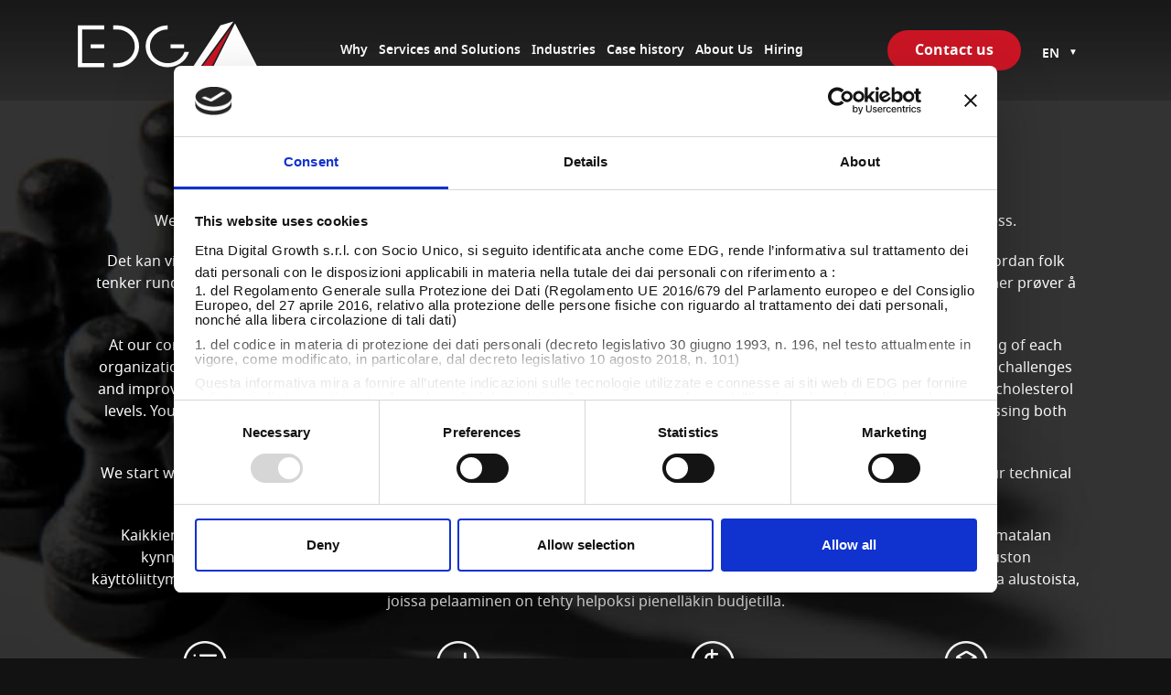

--- FILE ---
content_type: text/html; charset=UTF-8
request_url: https://etnadigitalgrowth.com/en/operation-and-organization-review
body_size: 8272
content:
<!DOCTYPE html>
<html lang="en" dir="ltr" prefix="og: https://ogp.me/ns#">
  <head>
    <meta charset="utf-8" />
<script type="text/javascript" id="Cookiebot" src="https://consent.cookiebot.com/uc.js" data-cbid="75d128d5-895e-45fe-8dee-5654c3acc648" data-blockingmode="auto" data-culture="en"></script>
<link rel="canonical" href="https://etnadigitalgrowth.com/en/operation-and-organization-review" />
<meta property="og:site_name" content="Etna Digital Growth" />
<meta property="og:title" content="Operation and Organization Review" />
<meta name="Generator" content="Drupal 9 (https://www.drupal.org)" />
<meta name="MobileOptimized" content="width" />
<meta name="HandheldFriendly" content="true" />
<meta name="viewport" content="width=device-width, initial-scale=1, shrink-to-fit=no" />
<meta http-equiv="x-ua-compatible" content="ie=edge" />
<link rel="icon" href="/themes/custom/edgcorp/logo-edg.svg" type="image/svg+xml" />
<link rel="alternate" hreflang="it" href="https://etnadigitalgrowth.com/operation-and-organization-review" />
<link rel="alternate" hreflang="en" href="https://etnadigitalgrowth.com/en/operation-and-organization-review" />

    <title>Operation and Organization Review | EDG</title>
    <link rel="stylesheet" media="all" href="/sites/default/files/css/css_yLzJDzNt2sdWWUi3-0YxbXMjGIFNzdOBMdWfA0GuVF8.css" />
<link rel="stylesheet" media="all" href="https://stackpath.bootstrapcdn.com/bootstrap/4.3.1/css/bootstrap.min.css" />
<link rel="stylesheet" media="all" href="/sites/default/files/css/css_19PKi7eDWVNeDdwvxapW3tx1M4p9Vv7NYNjeGMwiSGY.css" />
<link rel="stylesheet" media="all" href="/sites/default/files/css/css_OYyiiGDDB6-sSCthKe1IK-y93EkfeTbpG4nUNPlp5Yc.css" />
<link rel="stylesheet" media="all" href="//cdn.jsdelivr.net/npm/bootstrap@5.2.0/dist/css/bootstrap.min.css" />
<link rel="stylesheet" media="all" href="/sites/default/files/css/css_mEG7dpRN9tEsFtxfpJR_4dRPKedY6Wx8_NW4Np1Mhmw.css" />
<link rel="stylesheet" media="all" href="//use.fontawesome.com/releases/v5.13.0/css/all.css" />
<link rel="stylesheet" media="all" href="/sites/default/files/css/css_IGLTGs1vZH0aAGUjfDPWHcIMILs3Cl185jhbOiSyovE.css" />
<link rel="stylesheet" media="print" href="/sites/default/files/css/css_Y4H_4BqmgyCtG7E7YdseTs2qvy9C34c51kBamDdgark.css" />
<link rel="stylesheet" media="all" href="/sites/default/files/css/css_sYnvu9VFys0EXk0ZUPdAF12wMvjUsreTC1n7lDc_uTM.css" />

    <script src="https://use.fontawesome.com/releases/v6.1.0/js/all.js" defer crossorigin="anonymous"></script>
<script src="https://use.fontawesome.com/releases/v6.1.0/js/v4-shims.js" defer crossorigin="anonymous"></script>

  </head>
  <body class="layout-no-sidebars page-node-25 path-node node--type-page">
    <a href="#main-content" class="visually-hidden-focusable skip-link">
      Skip to main content
    </a>
    
      <div class="dialog-off-canvas-main-canvas" data-off-canvas-main-canvas>
    <div id="page-wrapper">
  <div id="page" class="inner-page">
   <header id="header" class="header" role="banner" aria-label="Site header">
      <div class="inner-header extern navbar-dark">
              <nav class="navbar navbar-expand-lg" id="navbar-main">
                    <div class="container-xl h-100">
                        <div class="row align-items-lg-center w-100 h-100 justify-content-between">
              <div class="col-4   col-lg-2 col-xl-3 h-100 pr-0 ps-3 px-xl-0">
                      <div class="row h-100 align-items-center g-0">
  <div class="col-6 h-100 text-end">
    <a href="/en" title="Home" rel="home" class="h-100 site-name navbar-brand me-0">
      <div class="h-100"><img class="h-100 max-width" src="/themes/custom/edgcorp/edg.svg"></div>
    </a>
    </div>
    <div class="col-6 h-100">
    <a href="/en" title="Home" rel="home" class="h-100 navbar-brand">
              <div class="site-logo h-100">
        <img src="/themes/custom/edgcorp/logo-edg.svg" alt="Home" class="h-100 main-logo img-fluid" />
        </div>
          </a>
    </div>
    </div>
    

              </div>
              <div class="col-4 col-sm-3 col-md-5 col-lg-10 col-xl-9 align-self-center text-center px-lg-0">
                <div class="row align-items-lg-center w-100 h-100 justify-content-between invert-md px-lg-0 m-0 m-lg-auto">
                  <div class="p-0 col-6 col-lg-9 col-xl-8 align-self-center text-center order-2 order-lg-1">
                                              <button id="navbar-toggler-btn" class="custom-toggler navbar-toggler collapsed" type="button" data-bs-toggle="offcanvas" data-bs-target="#CollapsingNavbar" aria-controls="CollapsingNavbar" aria-expanded="false" aria-label="Toggle navigation"><span class="navbar-toggler-icon"></span></button>
                        <div class="offcanvas offcanvas-end" id="CollapsingNavbar">
                                                      <div class="offcanvas-header">
                              <button type="button" class="btn-close btn-close-white text-reset" data-bs-dismiss="offcanvas" aria-label="Close"></button>
                            </div>
                            <div class="offcanvas-body">
                                                      <nav role="navigation" aria-labelledby="block-navigazioneprincipale-2-menu" id="block-navigazioneprincipale-2" class="block block-menu navigation menu--main">
            
  <h2 class="visually-hidden" id="block-navigazioneprincipale-2-menu">Navigazione principale</h2>
  

        
              <ul class="clearfix nav navbar-nav">
                    <li class="nav-item">
                          <a href="/index.php/en#parCustomer" class="nav-link nav-link--indexphp-enparcustomer" data-drupal-link-system-path="&lt;front&gt;">Why</a>
              </li>
                <li class="nav-item">
                          <a href="/index.php/en#parServices" class="nav-link nav-link--indexphp-enparservices" data-drupal-link-system-path="&lt;front&gt;">Services and Solutions</a>
              </li>
                <li class="nav-item">
                          <a href="/index.php/en#parSector" class="nav-link nav-link--indexphp-enparsector" data-drupal-link-system-path="&lt;front&gt;">Industries</a>
              </li>
                <li class="nav-item">
                          <a href="/index.php/en#parCaseH" class="nav-link nav-link--indexphp-enparcaseh" data-drupal-link-system-path="&lt;front&gt;">Case history</a>
              </li>
                <li class="nav-item">
                          <a href="/index.php/en#parAbout" class="nav-link nav-link--indexphp-enparabout" data-drupal-link-system-path="&lt;front&gt;">About Us</a>
              </li>
                <li class="nav-item">
                          <a href="/index.php/en#parHiring" class="nav-link nav-link--indexphp-enparhiring" data-drupal-link-system-path="&lt;front&gt;">Hiring</a>
              </li>
                <li class="nav-item">
                          <a href="/index.php/en/contact-us" class="nav-link nav-link--indexphp-en-contact-us" data-drupal-link-system-path="node/26">Contact us</a>
              </li>
        </ul>
  


  </nav>


                                                      </div>
                                                  </div>
                                                                  </div>
                    <div class="p-0 col-6 col-lg-3 col-xl-4 align-self-center  order-1 order-lg-2">                  
                                                  <div class="form-inline navbar-form justify-content-end align-self-center">
                          <section class="flex align-items-center region region-header-form">
    <div id="block-contatti" class="block block-superfish block-superfishcontatti">
  
    
      <div class="content">
      
<ul id="superfish-contatti" class="menu sf-menu sf-contatti sf-horizontal sf-style-none">
  
<li id="contatti-menu-link-content507645f6-0e91-419e-9b36-1577151c2bf3" class="sf-depth-1 sf-no-children"><a href="/en/contact-us" class="btn btn-primary sf-depth-1 use-ajax" data-dialog-type="colorbox" data-dialog-options="{&quot;width&quot;:100,&quot;dialogClass&quot;:&quot;&quot;}">Contact us</a></li>
</ul>

    </div>
  </div>
<div id="block-languageswitcherbootstrap" class="block block-languages-dropdown block-lang-drop-bootstraplanguage-interface">
  
    
      <div class="content">
      
  <div  class="btn-group">
    <button class="btn btn-default btn-xs dropdown-toggle"
            type="button"
            data-toggle="dropdown"
            aria-expanded="false">

      <span class="lang-xs" lang="en"></span>
    </button>

    <ul class="dropdown-menu" role="menu">
              <li>
          <a href="/operation-and-organization-review">
            <span class="lang-xs lang-lbl"
                  lang="it"></span>
          </a>
        </li>
              <li>
          <a href="/en/operation-and-organization-review">
            <span class="lang-xs lang-lbl"
                  lang="en"></span>
          </a>
        </li>
          </ul>
  </div>

    </div>
  </div>

  </section>

                      </div>
                                        </div>
                </div>
              </div>

            </div>
                      </div>
                  </nav>
            </div>
    </header>          <div class="highlighted">
        <aside class="container-fluid section clearfix" role="complementary">
            <div data-drupal-messages-fallback class="hidden"></div>


        </aside>
      </div>
            <div id="main-wrapper" class="layout-main-wrapper clearfix">
              <div id="main" class="container-fluid">
            <div id="block-edgcorp-breadcrumbs" class="block block-system block-system-breadcrumb-block">
  
    
      <div class="content">
      

  <nav role="navigation" aria-label="breadcrumb">
    <ol class="breadcrumb">
                  <li class="breadcrumb-item">
          <a href="/en">Home</a>
        </li>
              </ol>
  </nav>

    </div>
  </div>


          <div class="row row-offcanvas row-offcanvas-left clearfix">
              <main class="main-content col g-0" id="content" role="main">
                <section class="section">
                  <a id="main-content" tabindex="-1"></a>
                    <div id="block-edgcorp-content" class="block block-system block-system-main-block">
  
    
      <div class="content">
      


<article data-history-node-id="25" role="article" class="node node--type-page node--view-mode-full clearfix" style="background:url(/sites/default/files/2022-12/operation-organization.jpg) no-repeat center center;">
  <header>
    
        
      </header>
  <div class="node__content clearfix">
    <div class="container-xl">
      


      <div class="field field--name-field-paragraph field--type-entity-reference-revisions field--label-hidden field__items">
              <div class="field__item">  <div class="paragraph paragraph--type--four-columns paragraph--view-mode--default full-height">
          <section class="relative h-100">
        <div class="container-xl h-100 relative block-index-2">
          <div class="main-text-box ">
            <div class="main-text text-center">
              
              <h2>
            <div class="clearfix text-formatted field field--name-field-header field--type-text-long field--label-hidden field__item"><p>Operation and Organization Review</p></div>
      </h2>
              <p>
            <div class="clearfix text-formatted field field--name-field-description field--type-text-long field--label-hidden field__item"><p>We support companies in case of: crisis, restructuring need, a new business to be analyzed or to optimize a specific process.</p>
<p>Det kan virke litt uvanlig å bruke en URL som ankertekst, men <a href="https://casino-no7.com/sikre-casinoer/">https://casino-no7.com/sikre-casinoer/</a> blir da et lite vindu inn i hvordan folk tenker rundt sikkerhet. Mange klikker kun for å se hva slags mekanismer som finnes bak tjenestene, og hvordan moderne systemer prøver å balansere brukervennlighet med trygg navigasjon.</p>
<p>At our company, we assist businesses during times of crisis, restructuring, and process optimization, using a deep understanding of each organization as the foundation for effective solutions. Our expert-supported team offers tailored insights to address operational challenges and improve efficiency. Similarly, targeted health solutions are crucial, such as Atorvastatin, a medication that helps manage high cholesterol levels. You can purchase Atorvastatin online on <a href="https://website-pace.net/buying-cheap-atorvastatin-online/">this website</a> at an affordable price, ensuring access to quality medicine. By addressing both business and health needs, we help organizations and individuals achieve long-term success and well-being.</p>
<p>We start with the knowledge of the organization to be innovated because this is essential for successful project management. Our technical team has the support of different experts that allow us to add more value and find the right solutions in cases of:</p>
<p>Kaikkien pelaajien ei tarvitse sijoittaa suuria summia nauttiakseen laadukkaasta viihteestä, sillä monet sivustot mahdollistavat matalan kynnyksen aloituksen. <a href="https://casinosatisfi.com/minimitalletuskasinot/">Pienet talletukset nettikasinoilla</a>, kuten 1 tai 5 euron siirrot, ovat erinomainen tapa testata uuden sivuston käyttöliittymää ja pelivalikoimaa ilman suurta taloudellista riskiä. Esimerkiksi Kruuna ja Jellona Casino ovat esimerkkejä moderneista alustoista, joissa pelaaminen on tehty helpoksi pienelläkin budjetilla.</p>
</div>
      </p>
              <div class="row">
                <div class="col-12 col-lg-3">
                  
  <div class="paragraph paragraph--type--one-column paragraph--view-mode--naked">
          <section class="">
        <div class="container-xl h-100 relative block-index-2">
          <div class="text-center">
            
            <div class="field field--name-field-icon field--type-entity-reference field--label-hidden field__item"><div>
  
  
  <div class="field field--name-field-media-svg-1 field--type-svg-image-field field--label-visually_hidden">
    <div class="field__label visually-hidden">SVG</div>
              <div class="field__item">  <?xml version="1.0" encoding="UTF-8"?>
<svg xmlns="http://www.w3.org/2000/svg" id="Livello_1" viewBox="0 0 66.25 58.39">
  <defs>
    <style>.cls-1{fill:#fff;}</style>
  </defs>
  <path class="cls-1" d="m47.03,18.35h-19.61c-.83,0-1.5.67-1.5,1.5s.67,1.5,1.5,1.5h19.61c.83,0,1.5-.67,1.5-1.5s-.67-1.5-1.5-1.5Z"></path>
  <path class="cls-1" d="m47.03,27.4h-19.61c-.83,0-1.5.67-1.5,1.5s.67,1.5,1.5,1.5h19.61c.83,0,1.5-.67,1.5-1.5s-.67-1.5-1.5-1.5Z"></path>
  <path class="cls-1" d="m47.03,36.45h-19.61c-.83,0-1.5.67-1.5,1.5s.67,1.5,1.5,1.5h19.61c.83,0,1.5-.67,1.5-1.5s-.67-1.5-1.5-1.5Z"></path>
  <path class="cls-1" d="m19.89,18.35h-.02c-.83,0-1.49.67-1.49,1.5s.68,1.5,1.51,1.5,1.5-.67,1.5-1.5-.67-1.5-1.5-1.5Z"></path>
  <path class="cls-1" d="m19.89,27.4h-.02c-.83,0-1.49.67-1.49,1.5s.68,1.5,1.51,1.5,1.5-.67,1.5-1.5-.67-1.5-1.5-1.5Z"></path>
  <path class="cls-1" d="m19.89,36.45h-.02c-.83,0-1.49.67-1.49,1.5s.68,1.5,1.51,1.5,1.5-.67,1.5-1.5-.67-1.5-1.5-1.5Z"></path>
  <path class="cls-1" d="m33.12,1.19C17.68,1.19,5.12,13.75,5.12,29.19s12.56,28,28,28,28-12.56,28-28S48.56,1.19,33.12,1.19Zm0,53c-13.79,0-25-11.21-25-25S19.34,4.19,33.12,4.19s25,11.21,25,25-11.21,25-25,25Z"></path>
</svg>

</div>
          </div>

</div>
</div>
      
            <h3>
            <div class="clearfix text-formatted field field--name-field-header field--type-text-long field--label-hidden field__item"><p>Process review and optimization</p></div>
      </h3>
            <div class="oc-box">
              <div class="ocn-desc"></div>
              <div class="btn-inverse-style py-3 py-lg-0"></div>
            </div>


          </div>
        </div>
      </section>
      
      </div>

                </div>
                <div class="col-12 col-lg-3">
                  
  <div class="paragraph paragraph--type--one-column paragraph--view-mode--naked">
          <section class="">
        <div class="container-xl h-100 relative block-index-2">
          <div class="text-center">
            
            <div class="field field--name-field-icon field--type-entity-reference field--label-hidden field__item"><div>
  
  
  <div class="field field--name-field-media-svg-1 field--type-svg-image-field field--label-visually_hidden">
    <div class="field__label visually-hidden">SVG</div>
              <div class="field__item">  <?xml version="1.0" encoding="UTF-8"?>
<svg xmlns="http://www.w3.org/2000/svg" id="Livello_1" viewBox="0 0 66.25 58.39">
  <defs>
    <style>.cls-1{fill:#fff;}</style>
  </defs>
  <path class="cls-1" d="m33.03,25.57c-.83,0-1.5.67-1.5,1.5v13.23c0,.83.67,1.5,1.5,1.5s1.5-.67,1.5-1.5v-13.23c0-.83-.67-1.5-1.5-1.5Z"></path>
  <path class="cls-1" d="m41.86,15.96c-.83,0-1.5.67-1.5,1.5v22.85c0,.83.67,1.5,1.5,1.5s1.5-.67,1.5-1.5v-22.85c0-.83-.67-1.5-1.5-1.5Z"></path>
  <path class="cls-1" d="m23.97,33.64c-.83,0-1.5.67-1.5,1.5v5.17c0,.83.67,1.5,1.5,1.5s1.5-.67,1.5-1.5v-5.17c0-.83-.67-1.5-1.5-1.5Z"></path>
  <path class="cls-1" d="m33.12,1.19C17.68,1.19,5.12,13.75,5.12,29.19s12.56,28,28,28,28-12.56,28-28S48.56,1.19,33.12,1.19Zm0,53c-13.79,0-25-11.21-25-25S19.34,4.19,33.12,4.19s25,11.21,25,25-11.21,25-25,25Z"></path>
</svg>

</div>
          </div>

</div>
</div>
      
            <h3>
            <div class="clearfix text-formatted field field--name-field-header field--type-text-long field--label-hidden field__item"><p>Company restructuring</p></div>
      </h3>
            <div class="oc-box">
              <div class="ocn-desc"></div>
              <div class="btn-inverse-style py-3 py-lg-0"></div>
            </div>


          </div>
        </div>
      </section>
      
      </div>

                </div>
                <div class="col-12 col-lg-3">
                  
  <div class="paragraph paragraph--type--one-column paragraph--view-mode--naked">
          <section class="">
        <div class="container-xl h-100 relative block-index-2">
          <div class="text-center">
            
            <div class="field field--name-field-icon field--type-entity-reference field--label-hidden field__item"><div>
  
  
  <div class="field field--name-field-media-svg-1 field--type-svg-image-field field--label-visually_hidden">
    <div class="field__label visually-hidden">SVG</div>
              <div class="field__item">  <?xml version="1.0" encoding="UTF-8"?>
<svg xmlns="http://www.w3.org/2000/svg" id="Livello_1" viewBox="0 0 66.25 58.39">
  <defs>
    <style>.cls-1{fill:#fff;}</style>
  </defs>
  <path class="cls-1" d="m35.59,27.33h-1.77v-7.6h5.07c.83,0,1.5-.67,1.5-1.5s-.67-1.5-1.5-1.5h-5.07v-3.64c0-.83-.67-1.5-1.5-1.5s-1.5.67-1.5,1.5v3.64h-1.83c-3.38,0-6.12,3.05-6.12,6.8s2.75,6.8,6.12,6.8h1.83v7.6h-6.45c-.83,0-1.5.67-1.5,1.5s.67,1.5,1.5,1.5h6.45v3.75c0,.83.67,1.5,1.5,1.5s1.5-.67,1.5-1.5v-3.75h1.77c3.37,0,6.12-3.05,6.12-6.8s-2.75-6.8-6.12-6.8Zm-6.6,0c-1.72,0-3.12-1.71-3.12-3.8s1.4-3.8,3.12-3.8h1.83v7.6h-1.83Zm6.6,10.6h-1.77v-7.6h1.77c1.72,0,3.12,1.71,3.12,3.8s-1.4,3.8-3.12,3.8Z"></path>
  <path class="cls-1" d="m33.12,1.19C17.68,1.19,5.12,13.75,5.12,29.19s12.56,28,28,28,28-12.56,28-28S48.56,1.19,33.12,1.19Zm0,53c-13.79,0-25-11.21-25-25S19.34,4.19,33.12,4.19s25,11.21,25,25-11.21,25-25,25Z"></path>
</svg>

</div>
          </div>

</div>
</div>
      
            <h3>
            <div class="clearfix text-formatted field field--name-field-header field--type-text-long field--label-hidden field__item"><p>Cost review</p></div>
      </h3>
            <div class="oc-box">
              <div class="ocn-desc"></div>
              <div class="btn-inverse-style py-3 py-lg-0"></div>
            </div>


          </div>
        </div>
      </section>
      
      </div>

                </div>
                <div class="col-12 col-lg-3">
                  
  <div class="paragraph paragraph--type--one-column paragraph--view-mode--naked">
          <section class="">
        <div class="container-xl h-100 relative block-index-2">
          <div class="text-center">
            
            <div class="field field--name-field-icon field--type-entity-reference field--label-hidden field__item"><div>
  
  
  <div class="field field--name-field-media-svg-1 field--type-svg-image-field field--label-visually_hidden">
    <div class="field__label visually-hidden">SVG</div>
              <div class="field__item">  <?xml version="1.0" encoding="UTF-8"?>
<svg xmlns="http://www.w3.org/2000/svg" id="Livello_1" viewBox="0 0 66.25 58.39">
  <defs>
    <style>.cls-1{fill:#fff;}</style>
  </defs>
  <path class="cls-1" d="m33.12,1.19C17.68,1.19,5.12,13.75,5.12,29.19s12.56,28,28,28,28-12.56,28-28S48.56,1.19,33.12,1.19Zm0,53c-13.79,0-25-11.21-25-25S19.34,4.19,33.12,4.19s25,11.21,25,25-11.21,25-25,25Z"></path>
  <path class="cls-1" d="m46.46,21.29c-.07-.12-.15-.21-.24-.3-.34-.47-.77-.87-1.29-1.17l-9.32-5.33c-1.29-.74-2.88-.74-4.16,0l-9.34,5.33c-.51.3-.95.7-1.28,1.17-.09.09-.17.19-.24.3-.06.11-.1.22-.14.33-.27.56-.42,1.17-.42,1.81v10.67c0,1.48.8,2.86,2.09,3.6l9.32,5.33c.43.25.9.41,1.38.49.21.11.45.18.7.18s.49-.07.7-.18c.48-.08.95-.24,1.38-.49l9.34-5.34c1.28-.74,2.08-2.12,2.08-3.6h0v-10.67c0-.63-.15-1.24-.42-1.8-.03-.11-.08-.23-.14-.34Zm-13.51-4.2c.18-.1.38-.16.58-.16s.41.05.59.16l8.35,4.77-8.94,5.17-8.94-5.17,8.36-4.78Zm-9.33,18c-.36-.21-.58-.59-.58-1v-9.66l8.99,5.2v10.26l-8.41-4.81Zm19.83,0l-8.42,4.81v-10.26l8.99-5.2v9.65c0,.41-.22.8-.58,1Z"></path>
</svg>

</div>
          </div>

</div>
</div>
      
            <h3>
            <div class="clearfix text-formatted field field--name-field-header field--type-text-long field--label-hidden field__item"><p>Risk analysis and risk mitigation</p></div>
      </h3>
            <div class="oc-box">
              <div class="ocn-desc"></div>
              <div class="btn-inverse-style py-3 py-lg-0"></div>
            </div>


          </div>
        </div>
      </section>
      
      </div>

                </div>                
              </div>
            </div>
          </div>
        </div>
        <div class="bg-viewport block-overlay">

            
            <div class="paragraph-bg" style="background-color:;" >
            </div>
                  </div>

      </section>
      
      </div>
</div>
          </div>
  
    </div>
  </div>
</article>

    </div>
  </div>


                </section>
              </main>
                                  </div>
        </div>
          </div>
        <footer class="site-footer">
        <div class=" h-100">
                    <div class="site-footer__top clearfix ">
                <div class="container-xl">
                    <div class="row justify-content-center">
                        <div class="col-11 col-xl-12">
                            <div class="row justify-content-center">
                                <div class="col-12">
                                      <section class="w-100 region region-footer-first">
    <div id="block-logofooter" class="block block-block-content block-block-contentd139b068-a40e-4e79-b74b-fa7e8fb42410">
  
    
      <div class="content">
      
            <div class="clearfix text-formatted field field--name-body field--type-text-with-summary field--label-hidden field__item"><img class="img-responsive max-width pb-3" src="/themes/custom/edgcorp/images/logo-footer.svg"/><br/>
</div>
      
    </div>
  </div>

  </section>

                                </div>
                                <div class="col-12 col-lg-6">
                                      <section class="w-100 region region-footer-second">
    <div id="block-footersecond" class="block block-block-content block-block-content73eca65c-0c4b-40d9-831b-82237a8cc1d7">
  
    
      <div class="content">
      
            <div class="clearfix text-formatted field field--name-body field--type-text-with-summary field--label-hidden field__item">Etna Digital Growth S.r.l. con Socio Unico<br/>
<i class="fas fa-map-marker-alt me-1"></i><a href='https://www.google.com/maps/place/Etna+Digital+Growth/@37.5416756,15.0918146,17z/data=!3m1!4b1!4m5!3m4!1s0x1313fcf18bf611af:0x3eeaac4265a1362a!8m2!3d37.5416757!4d15.0962993'>Via Trinacria 34, 95030 Canalicchio (CT)</a><br/>
<i class="far fa-envelope me-1"></i><a href='mailto:info@etnadg.com'>info@etnadg.com</a><br/>
<i class="fas fa-phone-alt me-1"></i><a href='tel:+390950926360'>(+39) 095 0926360</a><br/>
<a href="https://www.linkedin.com/company/etna-digital-growth-s-r-l"><i class="fab fa-linkedin"></i></a>
</div>
      
    </div>
  </div>

  </section>

                                </div>
                                
                                <div class="col-6 col-lg-3">
                                  <section class="w-100 region region-footer-third">
    <div id="block-footerthird" class="block block-block-content block-block-contente40c3e39-20f2-423f-8186-dd58ec3fe0b7">
  
    
      <div class="content">
      
            <div class="clearfix text-formatted field field--name-body field--type-text-with-summary field--label-hidden field__item"><a href='/en#parCustomer'>Why</a><br/>
<a href='/en#parServices'>Services and Solutions</a><br/>
<a href='/en#parSector'>Industries</a></div>
      
    </div>
  </div>

  </section>

                                </div>
                                <div class="col-6 col-lg-3">
                                  <section class="w-100 region region-footer-fourth">
    <div id="block-footerfourth" class="block block-block-content block-block-content1662ba43-2355-45c7-895f-4382cf881e71">
  
    
      <div class="content">
      
            <div class="clearfix text-formatted field field--name-body field--type-text-with-summary field--label-hidden field__item"><a href='/en#parCaseH'>Case History</a><br/>
<a href='/en#parAbout'>About us</a><br/>
<a href='/en#parHiring'>Hiring</a></div>
      
    </div>
  </div>

  </section>

                                </div>
                            </div>
                        </div>
                    </div>
                </div>
                

            </div>
                        <div class="site-footer__bottom">
                <div class="container-xl">
                  <section class="w-100 region region-footer-fifth">
    <div id="block-footerbottom" class="block block-block-content block-block-contente80852c2-9217-4fea-9565-98da127dfe74">
  
    
      <div class="content">
      
            <div class="clearfix text-formatted field field--name-body field--type-text-with-summary field--label-hidden field__item"><div class="container">
<div class="row invert-xs">
<div class="col-12 col-md-6 center-xs">
© 2022 EDG. All Rights Reserved.
</div>
<div class="col-12 col-md-6">
<div class="row justify-content-center justify-content-xl-end">
<div class="col-6 col-lg-4 px-1 px-md-3 text-center">
<a href="/cookie-policy" alt="Cookie Policy" target="_blank">Cookie Policy</a>
</div>
<div class="col-6 col-lg-4 px-1 px-md-3 text-center">
<a href="/privacy-policy" alt="Privacy Policy" target="_blank">Privacy Policy</a>
</div>
</div>
</div>
</div>
</div></div>
      
    </div>
  </div>

  </section>

                </div>
            </div>
                                
            </div>
    </footer>  </div>
</div>

  </div>

    
    <script type="application/json" data-drupal-selector="drupal-settings-json">{"path":{"baseUrl":"\/","scriptPath":null,"pathPrefix":"en\/","currentPath":"node\/25","currentPathIsAdmin":false,"isFront":false,"currentLanguage":"en"},"pluralDelimiter":"\u0003","suppressDeprecationErrors":true,"ajaxPageState":{"libraries":"bootstrap_barrio\/bootstrap-icons,bootstrap_barrio\/breadcrumb,bootstrap_barrio\/fontawesome,bootstrap_barrio\/global-styling,bootstrap_barrio\/links,bootstrap_barrio\/messages_white,bootstrap_barrio\/navigation,bootstrap_barrio\/node,colorbox\/plain,colorbox_load\/colorbox_load,colorbox_simple_load\/load,cookiebot\/cookiebot,edgcorp\/bootstrap_cdn,edgcorp\/global-styling,fontawesome\/fontawesome.svg,fontawesome\/fontawesome.svg.shim,languages_dropdown\/dependency-css,languages_dropdown\/main,ng_lightbox\/ng_lightbox,paragraphs\/drupal.paragraphs.unpublished,statistics\/drupal.statistics,superfish\/superfish,superfish\/superfish_hoverintent,superfish\/superfish_smallscreen,superfish\/superfish_supersubs,superfish\/superfish_supposition,system\/base","theme":"edgcorp","theme_token":null},"ajaxTrustedUrl":[],"colorbox":{"opacity":"0.85","current":"{current} of {total}","previous":"\u00ab Prev","next":"Next \u00bb","close":"Close","maxWidth":"98%","maxHeight":"98%","fixed":true,"mobiledetect":true,"mobiledevicewidth":"240px"},"cookiebot":{"message_placeholder_cookieconsent_optout_marketing_show":false,"message_placeholder_cookieconsent_optout_marketing":"\u003Cdiv class=\u0022cookiebot cookieconsent-optout-marketing\u0022\u003E\n\t\u003Cdiv class=\u0022cookieconsent-optout-marketing__inner\u0022\u003E\n\t\tPlease \u003Ca href=\u0022!cookiebot_renew\u0022 class=\u0022cookieconsent-optout-marketing__cookiebot-renew\u0022\u003Eaccept marketing-cookies\u003C\/a\u003E to view this embedded content from \u003Ca href=\u0022!cookiebot_from_src_url\u0022 target=\u0022_blank\u0022 class=\u0022cookieconsent-optout-marketing__from-src-url\u0022\u003E!cookiebot_from_src_url\u003C\/a\u003E\n\t\u003C\/div\u003E\n\u003C\/div\u003E\n"},"statistics":{"data":{"nid":"25"},"url":"\/core\/modules\/statistics\/statistics.php"},"superfish":{"superfish-contatti":{"id":"superfish-contatti","sf":{"animation":{"opacity":"show","height":"show"},"speed":"fast"},"plugins":{"smallscreen":{"mode":"window_width","title":"Contatti"},"supposition":true,"supersubs":true}}},"user":{"uid":0,"permissionsHash":"cf5c28cae75988c59df3cb97abfc88870e26c44a68c13e0343ebc0c4eec50fe6"}}</script>
<script src="/core/assets/vendor/jquery/jquery.min.js?v=3.6.2" data-cookieconsent="ignore"></script>
<script src="/core/misc/polyfills/element.matches.js?v=9.5.0" data-cookieconsent="ignore"></script>
<script src="/core/misc/polyfills/nodelist.foreach.js?v=9.5.0" data-cookieconsent="ignore"></script>
<script src="/core/misc/polyfills/object.assign.js?v=9.5.0" data-cookieconsent="ignore"></script>
<script src="/core/assets/vendor/css-escape/css.escape.js?v=1.5.1" data-cookieconsent="ignore"></script>
<script src="/core/assets/vendor/es6-promise/es6-promise.auto.min.js?v=4.2.8" data-cookieconsent="ignore"></script>
<script src="/core/assets/vendor/once/once.min.js?v=1.0.1" data-cookieconsent="ignore"></script>
<script src="/core/assets/vendor/jquery-once/jquery.once.min.js?v=2.2.3" data-cookieconsent="ignore"></script>
<script src="/core/misc/drupalSettingsLoader.js?v=9.5.0" data-cookieconsent="ignore"></script>
<script src="/core/misc/drupal.js?v=9.5.0" data-cookieconsent="ignore"></script>
<script src="/core/misc/drupal.init.js?v=9.5.0" data-cookieconsent="ignore"></script>
<script src="/core/assets/vendor/tabbable/index.umd.min.js?v=5.3.3" data-cookieconsent="ignore"></script>
<script src="/libraries/colorbox/jquery.colorbox-min.js?v=9.5.0"></script>
<script src="/modules/contrib/colorbox/js/colorbox.js?v=9.5.0"></script>
<script src="/modules/contrib/colorbox/styles/plain/colorbox_style.js?v=9.5.0"></script>
<script src="/core/misc/progress.js?v=9.5.0" data-cookieconsent="ignore"></script>
<script src="/core/misc/jquery.once.bc.js?v=9.5.0" data-cookieconsent="ignore"></script>
<script src="/core/assets/vendor/loadjs/loadjs.min.js?v=4.2.0" data-cookieconsent="ignore"></script>
<script src="/core/modules/responsive_image/js/responsive_image.ajax.js?v=9.5.0"></script>
<script src="/core/misc/ajax.js?v=9.5.0" data-cookieconsent="ignore"></script>
<script src="/modules/contrib/colorbox_load/js/colorbox_load.js?st297h"></script>
<script src="/modules/contrib/colorbox_simple_load/js/colorbox-simple-load.js?v=9.5.0"></script>
<script src="https://cdnjs.cloudflare.com/ajax/libs/popper.js/1.12.9/umd/popper.min.js"></script>
<script src="https://stackpath.bootstrapcdn.com/bootstrap/4.3.1/js/bootstrap.bundle.min.js"></script>
<script src="/themes/contrib/bootstrap_barrio/js/barrio.js?v=9.5.0"></script>
<script src="//cdn.jsdelivr.net/npm/bootstrap@5.2.0/dist/js/bootstrap.bundle.min.js"></script>
<script src="/themes/custom/edgcorp/js/animations.js?v=9.5.0"></script>
<script src="/themes/custom/edgcorp/js/wow.js?v=9.5.0"></script>
<script src="/themes/custom/edgcorp/js/scrolling/ScrollMagic.js?v=9.5.0"></script>
<script src="/themes/custom/edgcorp/js/global.min.js?v=9.5.0"></script>
<script src="/core/assets/vendor/js-cookie/js.cookie.min.js?v=3.0.1" data-cookieconsent="ignore"></script>
<script src="/core/misc/jquery.cookie.shim.js?v=9.5.0" data-cookieconsent="ignore"></script>
<script src="/modules/cookiebot/js/cookiebot.js?st297h"></script>
<script src="/core/modules/statistics/statistics.js?v=9.5.0"></script>
<script src="/libraries/superfish/superfish.js?st297h"></script>
<script src="/libraries/superfish/jquery.hoverIntent.minified.js?st297h"></script>
<script src="/libraries/superfish/sfsmallscreen.js?st297h"></script>
<script src="/libraries/superfish/supposition.js?st297h"></script>
<script src="/libraries/superfish/supersubs.js?st297h"></script>
<script src="/modules/contrib/superfish/js/superfish.js?v=2.0"></script>

  </body>
</html>


--- FILE ---
content_type: text/css
request_url: https://etnadigitalgrowth.com/sites/default/files/css/css_19PKi7eDWVNeDdwvxapW3tx1M4p9Vv7NYNjeGMwiSGY.css
body_size: 3313
content:
.cookieconsent-optout-marketing{background:rgba(0,0,0,.65);color:white;display:flex;align-items:center;justify-content:center;padding:3rem;}.cookieconsent-optout-marketing[style*="block"]{display:flex !important;}.cookieconsent-optout-marketing__inner{max-width:100%;}.cookieconsent-optout-marketing a{color:currentColor !important;text-decoration:underline !important;}.cookieconsent-optout-marketing a.cookieconsent-optout-marketing__cookiebot-renew{font-weight:bold;}.cookieconsent-optout-marketing__from-src-url{display:block;max-width:300px;overflow:hidden;white-space:nowrap;text-overflow:ellipsis;transition-duration:150ms;transition-property:max-width;}.cookieconsent-optout-marketing:hover .cookieconsent-optout-marketing__from-src-url,.cookieconsent-optout-marketing:focus-within .cookieconsent-optout-marketing__from-src-url{max-width:100%;}.responsive-embed .cookieconsent-optout-marketing{position:absolute;top:0;left:0;width:100%;height:100%;}
.paragraph--unpublished{background-color:#fff4f4;}
.lang-xs{background-position:0px  -473px;min-width:14px;height:11px;min-height:11px;max-height:11px;background-repeat:no-repeat;display:inline-block;background-image:url(/libraries/bootstrap-languages/./languages.png);}.lang-sm{background-position:0px -1172px;min-width:22px;height:16px;min-height:16px;max-height:16px;background-repeat:no-repeat;display:inline-block;background-image:url(/libraries/bootstrap-languages/./languages.png);}.lang-lg{background-position:0px -2134px;min-width:30px;height:22px;min-height:22px;max-height:22px;background-repeat:no-repeat;display:inline-block;background-image:url(/libraries/bootstrap-languages/./languages.png);}.lang-xs[lang=ar]{background-position:0px     0px;}.lang-xs[lang=be]{background-position:0px   -11px;}.lang-xs[lang=bg]{background-position:0px   -22px;}.lang-xs[lang=cs]{background-position:0px   -33px;}.lang-xs[lang=da]{background-position:0px   -44px;}.lang-xs[lang=de]{background-position:0px   -55px;}.lang-xs[lang=el]{background-position:0px   -66px;}.lang-xs[lang=en]{background-position:0px   -77px;}.lang-xs[lang=es]{background-position:0px   -88px;}.lang-xs[lang=et]{background-position:0px   -99px;}.lang-xs[lang=fi]{background-position:0px  -110px;}.lang-xs[lang=fr]{background-position:0px  -121px;}.lang-xs[lang=ga]{background-position:0px  -132px;}.lang-xs[lang=hi]{background-position:0px  -143px;}.lang-xs[lang=hr]{background-position:0px  -154px;}.lang-xs[lang=hu]{background-position:0px  -165px;}.lang-xs[lang=in]{background-position:0px  -176px;}.lang-xs[lang=is]{background-position:0px  -187px;}.lang-xs[lang=it]{background-position:0px  -198px;}.lang-xs[lang=iw]{background-position:0px  -209px;}.lang-xs[lang=ja]{background-position:0px  -220px;}.lang-xs[lang=ko]{background-position:0px  -231px;}.lang-xs[lang=lt]{background-position:0px  -242px;}.lang-xs[lang=lv]{background-position:0px  -253px;}.lang-xs[lang=mk]{background-position:0px  -264px;}.lang-xs[lang=ms]{background-position:0px  -275px;}.lang-xs[lang=mt]{background-position:0px  -286px;}.lang-xs[lang=nl]{background-position:0px  -297px;}.lang-xs[lang=no]{background-position:0px  -308px;}.lang-xs[lang=pl]{background-position:0px  -319px;}.lang-xs[lang=pt]{background-position:0px  -330px;}.lang-xs[lang=ro]{background-position:0px  -341px;}.lang-xs[lang=ru]{background-position:0px  -352px;}.lang-xs[lang=sk]{background-position:0px  -363px;}.lang-xs[lang=sl]{background-position:0px  -374px;}.lang-xs[lang=sq]{background-position:0px  -385px;}.lang-xs[lang=sr]{background-position:0px  -396px;}.lang-xs[lang=sv]{background-position:0px  -407px;}.lang-xs[lang=th]{background-position:0px  -418px;}.lang-xs[lang=tr]{background-position:0px  -429px;}.lang-xs[lang=uk]{background-position:0px  -440px;}.lang-xs[lang=vi]{background-position:0px  -451px;}.lang-xs[lang=zh]{background-position:0px  -462px;}.lang-sm[lang=ar]{background-position:0px  -484px;}.lang-sm[lang=be]{background-position:0px  -500px;}.lang-sm[lang=bg]{background-position:0px  -516px;}.lang-sm[lang=cs]{background-position:0px  -532px;}.lang-sm[lang=da]{background-position:0px  -548px;}.lang-sm[lang=de]{background-position:0px  -564px;}.lang-sm[lang=el]{background-position:0px  -580px;}.lang-sm[lang=en]{background-position:0px  -596px;}.lang-sm[lang=es]{background-position:0px  -612px;}.lang-sm[lang=et]{background-position:0px  -628px;}.lang-sm[lang=fi]{background-position:0px  -644px;}.lang-sm[lang=fr]{background-position:0px  -660px;}.lang-sm[lang=ga]{background-position:0px  -676px;}.lang-sm[lang=hi]{background-position:0px  -692px;}.lang-sm[lang=hr]{background-position:0px  -708px;}.lang-sm[lang=hu]{background-position:0px  -724px;}.lang-sm[lang=in]{background-position:0px  -740px;}.lang-sm[lang=is]{background-position:0px  -756px;}.lang-sm[lang=it]{background-position:0px  -772px;}.lang-sm[lang=iw]{background-position:0px  -788px;}.lang-sm[lang=ja]{background-position:0px  -804px;}.lang-sm[lang=ko]{background-position:0px  -820px;}.lang-sm[lang=lt]{background-position:0px  -836px;}.lang-sm[lang=lv]{background-position:0px  -852px;}.lang-sm[lang=mk]{background-position:0px  -868px;}.lang-sm[lang=ms]{background-position:0px  -884px;}.lang-sm[lang=mt]{background-position:0px  -900px;}.lang-sm[lang=nl]{background-position:0px  -916px;}.lang-sm[lang=no]{background-position:0px  -932px;}.lang-sm[lang=pl]{background-position:0px  -948px;}.lang-sm[lang=pt]{background-position:0px  -964px;}.lang-sm[lang=ro]{background-position:0px  -980px;}.lang-sm[lang=ru]{background-position:0px  -996px;}.lang-sm[lang=sk]{background-position:0px -1012px;}.lang-sm[lang=sl]{background-position:0px -1028px;}.lang-sm[lang=sq]{background-position:0px -1044px;}.lang-sm[lang=sr]{background-position:0px -1060px;}.lang-sm[lang=sv]{background-position:0px -1076px;}.lang-sm[lang=th]{background-position:0px -1092px;}.lang-sm[lang=tr]{background-position:0px -1108px;}.lang-sm[lang=uk]{background-position:0px -1124px;}.lang-sm[lang=vi]{background-position:0px -1140px;}.lang-sm[lang=zh]{background-position:0px -1156px;}.lang-lg[lang=ar]{background-position:0px -1188px;}.lang-lg[lang=be]{background-position:0px -1210px;}.lang-lg[lang=bg]{background-position:0px -1232px;}.lang-lg[lang=cs]{background-position:0px -1254px;}.lang-lg[lang=da]{background-position:0px -1276px;}.lang-lg[lang=de]{background-position:0px -1298px;}.lang-lg[lang=el]{background-position:0px -1320px;}.lang-lg[lang=en]{background-position:0px -1342px;}.lang-lg[lang=es]{background-position:0px -1364px;}.lang-lg[lang=et]{background-position:0px -1386px;}.lang-lg[lang=fi]{background-position:0px -1408px;}.lang-lg[lang=fr]{background-position:0px -1430px;}.lang-lg[lang=ga]{background-position:0px -1452px;}.lang-lg[lang=hi]{background-position:0px -1474px;}.lang-lg[lang=hr]{background-position:0px -1496px;}.lang-lg[lang=hu]{background-position:0px -1518px;}.lang-lg[lang=in]{background-position:0px -1540px;}.lang-lg[lang=is]{background-position:0px -1562px;}.lang-lg[lang=it]{background-position:0px -1584px;}.lang-lg[lang=iw]{background-position:0px -1606px;}.lang-lg[lang=ja]{background-position:0px -1628px;}.lang-lg[lang=ko]{background-position:0px -1650px;}.lang-lg[lang=lt]{background-position:0px -1672px;}.lang-lg[lang=lv]{background-position:0px -1694px;}.lang-lg[lang=mk]{background-position:0px -1716px;}.lang-lg[lang=ms]{background-position:0px -1738px;}.lang-lg[lang=mt]{background-position:0px -1760px;}.lang-lg[lang=nl]{background-position:0px -1782px;}.lang-lg[lang=no]{background-position:0px -1804px;}.lang-lg[lang=pl]{background-position:0px -1826px;}.lang-lg[lang=pt]{background-position:0px -1848px;}.lang-lg[lang=ro]{background-position:0px -1870px;}.lang-lg[lang=ru]{background-position:0px -1892px;}.lang-lg[lang=sk]{background-position:0px -1914px;}.lang-lg[lang=sl]{background-position:0px -1936px;}.lang-lg[lang=sq]{background-position:0px -1958px;}.lang-lg[lang=sr]{background-position:0px -1980px;}.lang-lg[lang=sv]{background-position:0px -2002px;}.lang-lg[lang=th]{background-position:0px -2024px;}.lang-lg[lang=tr]{background-position:0px -2046px;}.lang-lg[lang=uk]{background-position:0px -2068px;}.lang-lg[lang=vi]{background-position:0px -2090px;}.lang-lg[lang=zh]{background-position:0px -2112px;}.lang-lbl:after{content:"Unknown language";}.lang-lbl-en:after{content:"Unknown language";}.lang-lbl-full:after{content:"Unknown language";}.lang-lbl[lang=ar]:after{content:"\000627\000644\000639\000631\000628\00064A\000629";}.lang-lbl[lang=be]:after{content:"\000411\000435\00043B\000430\000440\000443\000441\00043A\000456";}.lang-lbl[lang=bg]:after{content:"\000411\00044A\00043B\000433\000430\000440\000441\00043A\000438";}.lang-lbl[lang=cs]:after{content:"\00010Ce\000161tina";}.lang-lbl[lang=da]:after{content:"Dansk";}.lang-lbl[lang=de]:after{content:"Deutsch";}.lang-lbl[lang=el]:after{content:"\000395\0003BB\0003BB\0003B7\0003BD\0003B9\0003BA\0003AC";}.lang-lbl[lang=en]:after{content:"English";}.lang-lbl[lang=es]:after{content:"Espa\0000F1ol";}.lang-lbl[lang=et]:after{content:"Eesti";}.lang-lbl[lang=fi]:after{content:"Suomi";}.lang-lbl[lang=fr]:after{content:"Fran\0000E7ais";}.lang-lbl[lang=ga]:after{content:"Gaeilge";}.lang-lbl[lang=hi]:after{content:"\000939\00093F\000902\000926\000940";}.lang-lbl[lang=hr]:after{content:"Hrvatski";}.lang-lbl[lang=hu]:after{content:"Magyar";}.lang-lbl[lang=in]:after{content:"Bahasa\000020indonesia";}.lang-lbl[lang=is]:after{content:"\0000CDslenska";}.lang-lbl[lang=it]:after{content:"Italiano";}.lang-lbl[lang=iw]:after{content:"\0005E2\0005D1\0005E8\0005D9\0005EA";}.lang-lbl[lang=ja]:after{content:"\0065E5\00672C\008A9E";}.lang-lbl[lang=ko]:after{content:"\00D55C\00AD6D\00C5B4";}.lang-lbl[lang=lt]:after{content:"Lietuvi\000173";}.lang-lbl[lang=lv]:after{content:"Latvie\000161u";}.lang-lbl[lang=mk]:after{content:"\00041C\000430\00043A\000435\000434\00043E\00043D\000441\00043A\000438";}.lang-lbl[lang=ms]:after{content:"Bahasa\000020melayu";}.lang-lbl[lang=mt]:after{content:"Malti";}.lang-lbl[lang=nl]:after{content:"Nederlands";}.lang-lbl[lang=no]:after{content:"Norsk";}.lang-lbl[lang=pl]:after{content:"Polski";}.lang-lbl[lang=pt]:after{content:"Portugu\0000EAs";}.lang-lbl[lang=ro]:after{content:"Rom\0000E2n\000103";}.lang-lbl[lang=ru]:after{content:"\000420\000443\000441\000441\00043A\000438\000439";}.lang-lbl[lang=sk]:after{content:"Sloven\00010Dina";}.lang-lbl[lang=sl]:after{content:"Sloven\000161\00010Dina";}.lang-lbl[lang=sq]:after{content:"Shqipe";}.lang-lbl[lang=sr]:after{content:"\000421\000440\00043F\000441\00043A\000438";}.lang-lbl[lang=sv]:after{content:"Svenska";}.lang-lbl[lang=th]:after{content:"\000E44\000E17\000E22";}.lang-lbl[lang=tr]:after{content:"T\0000FCrk\0000E7e";}.lang-lbl[lang=uk]:after{content:"\000423\00043A\000440\000430\000457\00043D\000441\00044C\00043A\000430";}.lang-lbl[lang=vi]:after{content:"Ti\001EBFng\000020vi\001EC7t";}.lang-lbl[lang=zh]:after{content:"\004E2D\006587";}.lang-lbl-en[lang=ar]:after{content:"Arabic";}.lang-lbl-en[lang=be]:after{content:"Belarusian";}.lang-lbl-en[lang=bg]:after{content:"Bulgarian";}.lang-lbl-en[lang=cs]:after{content:"Czech";}.lang-lbl-en[lang=da]:after{content:"Danish";}.lang-lbl-en[lang=de]:after{content:"German";}.lang-lbl-en[lang=el]:after{content:"Greek";}.lang-lbl-en[lang=en]:after{content:"English";}.lang-lbl-en[lang=es]:after{content:"Spanish";}.lang-lbl-en[lang=et]:after{content:"Estonian";}.lang-lbl-en[lang=fi]:after{content:"Finnish";}.lang-lbl-en[lang=fr]:after{content:"French";}.lang-lbl-en[lang=ga]:after{content:"Irish";}.lang-lbl-en[lang=hi]:after{content:"Hindi";}.lang-lbl-en[lang=hr]:after{content:"Croatian";}.lang-lbl-en[lang=hu]:after{content:"Hungarian";}.lang-lbl-en[lang=in]:after{content:"Indonesian";}.lang-lbl-en[lang=is]:after{content:"Icelandic";}.lang-lbl-en[lang=it]:after{content:"Italian";}.lang-lbl-en[lang=iw]:after{content:"Hebrew";}.lang-lbl-en[lang=ja]:after{content:"Japanese";}.lang-lbl-en[lang=ko]:after{content:"Korean";}.lang-lbl-en[lang=lt]:after{content:"Lithuanian";}.lang-lbl-en[lang=lv]:after{content:"Latvian";}.lang-lbl-en[lang=mk]:after{content:"Macedonian";}.lang-lbl-en[lang=ms]:after{content:"Malay";}.lang-lbl-en[lang=mt]:after{content:"Maltese";}.lang-lbl-en[lang=nl]:after{content:"Dutch";}.lang-lbl-en[lang=no]:after{content:"Norwegian";}.lang-lbl-en[lang=pl]:after{content:"Polish";}.lang-lbl-en[lang=pt]:after{content:"Portuguese";}.lang-lbl-en[lang=ro]:after{content:"Romanian";}.lang-lbl-en[lang=ru]:after{content:"Russian";}.lang-lbl-en[lang=sk]:after{content:"Slovak";}.lang-lbl-en[lang=sl]:after{content:"Slovenian";}.lang-lbl-en[lang=sq]:after{content:"Albanian";}.lang-lbl-en[lang=sr]:after{content:"Serbian";}.lang-lbl-en[lang=sv]:after{content:"Swedish";}.lang-lbl-en[lang=th]:after{content:"Thai";}.lang-lbl-en[lang=tr]:after{content:"Turkish";}.lang-lbl-en[lang=uk]:after{content:"Ukrainian";}.lang-lbl-en[lang=vi]:after{content:"Vietnamese";}.lang-lbl-en[lang=zh]:after{content:"Chinese";}.lang-lbl-full[lang=ar]:after{content:"\000627\000644\000639\000631\000628\00064A\000629\0000A0/\0000A0Arabic";}.lang-lbl-full[lang=be]:after{content:"\000411\000435\00043B\000430\000440\000443\000441\00043A\000456\0000A0/\0000A0Belarusian";}.lang-lbl-full[lang=bg]:after{content:"\000411\00044A\00043B\000433\000430\000440\000441\00043A\000438\0000A0/\0000A0Bulgarian";}.lang-lbl-full[lang=cs]:after{content:"\00010Ce\000161tina\0000A0/\0000A0Czech";}.lang-lbl-full[lang=da]:after{content:"Dansk\0000A0/\0000A0Danish";}.lang-lbl-full[lang=de]:after{content:"Deutsch\0000A0/\0000A0German";}.lang-lbl-full[lang=el]:after{content:"\000395\0003BB\0003BB\0003B7\0003BD\0003B9\0003BA\0003AC\0000A0/\0000A0Greek";}.lang-lbl-full[lang=en]:after{content:"English\0000A0/\0000A0English";}.lang-lbl-full[lang=es]:after{content:"Espa\0000F1ol\0000A0/\0000A0Spanish";}.lang-lbl-full[lang=et]:after{content:"Eesti\0000A0/\0000A0Estonian";}.lang-lbl-full[lang=fi]:after{content:"Suomi\0000A0/\0000A0Finnish";}.lang-lbl-full[lang=fr]:after{content:"Fran\0000E7ais\0000A0/\0000A0French";}.lang-lbl-full[lang=ga]:after{content:"Gaeilge\0000A0/\0000A0Irish";}.lang-lbl-full[lang=hi]:after{content:"\000939\00093F\000902\000926\000940\0000A0/\0000A0Hindi";}.lang-lbl-full[lang=hr]:after{content:"Hrvatski\0000A0/\0000A0Croatian";}.lang-lbl-full[lang=hu]:after{content:"Magyar\0000A0/\0000A0Hungarian";}.lang-lbl-full[lang=in]:after{content:"Bahasa\000020indonesia\0000A0/\0000A0Indonesian";}.lang-lbl-full[lang=is]:after{content:"\0000CDslenska\0000A0/\0000A0Icelandic";}.lang-lbl-full[lang=it]:after{content:"Italiano\0000A0/\0000A0Italian";}.lang-lbl-full[lang=iw]:after{content:"\0005E2\0005D1\0005E8\0005D9\0005EA\0000A0/\0000A0Hebrew";}.lang-lbl-full[lang=ja]:after{content:"\0065E5\00672C\008A9E\0000A0/\0000A0Japanese";}.lang-lbl-full[lang=ko]:after{content:"\00D55C\00AD6D\00C5B4\0000A0/\0000A0Korean";}.lang-lbl-full[lang=lt]:after{content:"Lietuvi\000173\0000A0/\0000A0Lithuanian";}.lang-lbl-full[lang=lv]:after{content:"Latvie\000161u\0000A0/\0000A0Latvian";}.lang-lbl-full[lang=mk]:after{content:"\00041C\000430\00043A\000435\000434\00043E\00043D\000441\00043A\000438\0000A0/\0000A0Macedonian";}.lang-lbl-full[lang=ms]:after{content:"Bahasa\000020melayu\0000A0/\0000A0Malay";}.lang-lbl-full[lang=mt]:after{content:"Malti\0000A0/\0000A0Maltese";}.lang-lbl-full[lang=nl]:after{content:"Nederlands\0000A0/\0000A0Dutch";}.lang-lbl-full[lang=no]:after{content:"Norsk\0000A0/\0000A0Norwegian";}.lang-lbl-full[lang=pl]:after{content:"Polski\0000A0/\0000A0Polish";}.lang-lbl-full[lang=pt]:after{content:"Portugu\0000EAs\0000A0/\0000A0Portuguese";}.lang-lbl-full[lang=ro]:after{content:"Rom\0000E2n\000103\0000A0/\0000A0Romanian";}.lang-lbl-full[lang=ru]:after{content:"\000420\000443\000441\000441\00043A\000438\000439\0000A0/\0000A0Russian";}.lang-lbl-full[lang=sk]:after{content:"Sloven\00010Dina\0000A0/\0000A0Slovak";}.lang-lbl-full[lang=sl]:after{content:"Sloven\000161\00010Dina\0000A0/\0000A0Slovenian";}.lang-lbl-full[lang=sq]:after{content:"Shqipe\0000A0/\0000A0Albanian";}.lang-lbl-full[lang=sr]:after{content:"\000421\000440\00043F\000441\00043A\000438\0000A0/\0000A0Serbian";}.lang-lbl-full[lang=sv]:after{content:"Svenska\0000A0/\0000A0Swedish";}.lang-lbl-full[lang=th]:after{content:"\000E44\000E17\000E22\0000A0/\0000A0Thai";}.lang-lbl-full[lang=tr]:after{content:"T\0000FCrk\0000E7e\0000A0/\0000A0Turkish";}.lang-lbl-full[lang=uk]:after{content:"\000423\00043A\000440\000430\000457\00043D\000441\00044C\00043A\000430\0000A0/\0000A0Ukrainian";}.lang-lbl-full[lang=vi]:after{content:"Ti\001EBFng\000020vi\001EC7t\0000A0/\0000A0Vietnamese";}.lang-lbl-full[lang=zh]:after{content:"\004E2D\006587\0000A0/\0000A0Chinese";}.lang-xs:before,.lang-sm:before,.lang-lg:before{content:'\0000A0';}.lang-xs.lang-lbl,.lang-xs.lang-lbl-en,.lang-xs.lang-lbl-full{padding-left:16px;}.lang-sm.lang-lbl,.lang-sm.lang-lbl-en,.lang-sm.lang-lbl-full{padding-left:24px;}.lang-lg.lang-lbl,.lang-lg.lang-lbl-en,.lang-lg.lang-lbl-full{padding-left:32px;}.lang-xs.lang-lbl:before,.lang-sm.lang-lbl:before,.lang-lg.lang-lbl:before,.lang-xs.lang-lbl-en:before,.lang-sm.lang-lbl-en:before,.lang-lg.lang-lbl-en:before,.lang-xs.lang-lbl-full:before,.lang-sm.lang-lbl-full:before,.lang-lg.lang-lbl-full:before{content:'';}.lang-lg,.lang-lg:after{top:0px;position:relative;}.lang-sm{top:1px;position:relative;}.lang-sm:after{top:-1px;position:relative;}.lang-xs{top:4px;position:relative;}.lang-xs:after{top:-4px;position:relative;}.lead>.lang-lg{top:2px;}.lead>.lang-lg:after{top:-2px;}.lead>.lang-sm{top:6px;}.lead>.lang-sm:after{top:-6px;}.lead>.lang-xs{top:8px;}.lead>.lang-xs:after{top:-8px;}small>.lang-sm{top:-1px;}small>.lang-sm:after{top:1px;}small>.lang-xs{top:2px;}small>.lang-xs:after{top:-2px;}h1>.lang-lg{top:9px;}h1>.lang-lg:after{top:-9px;}h1>.lang-sm{top:12px;}h1>.lang-sm:after{top:-12px;}h1>.lang-xs{top:14px;}h1>.lang-xs:after{top:-14px;}h2>.lang-lg{top:5px;}h2>.lang-lg:after{top:-5px;}h2>.lang-sm{top:8px;}h2>.lang-sm:after{top:-8px;}h2>.lang-xs{top:10px;}h2>.lang-xs:after{top:-10px;}h3>.lang-lg{top:1px;}h3>.lang-lg:after{top:-1px;}h3>.lang-sm{top:5px;}h3>.lang-sm:after{top:-5px;}h3>.lang-xs{top:8px;}h3>.lang-xs:after{top:-8px;}h4>.lang-lg{top:-1px;}h4>.lang-lg:after{top:1px;}h4>.lang-sm{top:1px;}h4>.lang-sm:after{top:-1px;}h4>.lang-xs{top:4px;}h4>.lang-xs:after{top:-4px;}h5>.lang-sm,h5>.lang-sm:after{top:0px;}h5>.lang-xs{top:2px;}h5>.lang-xs:after{top:-2px;}h6>.lang-sm,h6>.lang-sm:after{top:0px;}h6>.lang-xs{top:1px;}h6>.lang-xs:after{top:-1px;}.btn>.lang-sm{top:2px;}.btn>.lang-sm:after{top:-2px;}.btn>.lang-xs{top:4px;}.btn>.lang-xs:after{top:-4px;}.btn.btn-xs>.lang-sm,.btn.btn-xs>.lang-sm:after{top:0px;}.btn.btn-xs>.lang-xs{top:3px;}.btn.btn-xs>.lang-xs:after{top:-3px;}.btn.btn-sm>.lang-sm,.btn.btn-sm>.lang-sm:after{top:0px;}.btn.btn-sm>.lang-xs{top:3px;}.btn.btn-sm>.lang-xs:after{top:-3px;}.btn.btn-lg>.lang-lg{top:1px;}.btn.btn-lg>.lang-lg:after{top:-1px;}.btn.btn-lg>.lang-sm{top:3px;}.btn.btn-lg>.lang-sm:after{top:-3px;}.btn.btn-lg>.lang-xs{top:6px;}.btn.btn-lg>.lang-xs:after{top:-6px;}
.block-languages-dropdown{width:100%;display:block;float:left;}.block-languages-dropdown ul:not(.contextual-links) li{padding:10px 0;}


--- FILE ---
content_type: image/svg+xml
request_url: https://etnadigitalgrowth.com/themes/custom/edgcorp/images/logo-footer.svg
body_size: 1482
content:
<?xml version="1.0" encoding="UTF-8"?><svg id="Livello_1" xmlns="http://www.w3.org/2000/svg" viewBox="0 0 153.29 49.4"><defs><style>.cls-1{fill:#fff;}.cls-2{fill:#ca1524;}</style></defs><g id="Raggruppa_76"><g id="Raggruppa_75"><path id="Tracciato_592" class="cls-1" d="m23.67,34.85H6.31V8.65h17.35v-3.13H2.97v32.47h20.7v-3.13Z"/><path id="Tracciato_593" class="cls-1" d="m46.04,10.27c-3.29-3.14-7.69-4.85-12.24-4.76h-3.04v3.13h3.04c3.67-.09,7.23,1.29,9.89,3.83,5.13,4.77,5.43,12.8.66,17.93-.21.23-.43.45-.66.66-2.67,2.52-6.22,3.89-9.89,3.8h-3.04v3.13h3.04c4.55.09,8.95-1.62,12.24-4.76,6.34-5.81,6.77-15.65.97-21.99-.31-.34-.63-.66-.97-.97h0Z"/><path id="Tracciato_594" class="cls-1" d="m82.89,31.57c-5.66,4.56-13.78,4.34-19.18-.52-5.13-4.72-5.47-12.7-.75-17.84.24-.26.49-.51.75-.75,2.67-2.53,6.24-3.91,9.92-3.82h.03v-3.13h-.03c-4.56-.1-8.98,1.6-12.3,4.73-6.36,5.84-6.77,15.73-.93,22.08.3.32.61.64.93.93,6.96,6.31,17.58,6.3,24.54-.01,2.15-1.95,3.71-4.46,4.5-7.25h-3.54c-.77,2.19-2.14,4.12-3.95,5.58Z"/></g><rect id="Rettangolo_73" class="cls-1" x="13.05" y="20.18" width="10.62" height="3.13"/><rect id="Rettangolo_74" class="cls-1" x="75.87" y="20.18" width="10.62" height="3.13"/></g><path id="Tracciato_595" class="cls-1" d="m128.42,2.24h0l-19.84,39.36,41.74,2.79L128.42,2.24Z"/><path id="Tracciato_596" class="cls-1" d="m127.09.7l-10.97,3.29-23.45,35.13,5.72.56L127.09.7Z"/><path id="Tracciato_597" class="cls-2" d="m125.45,5.51l-32.24,43.19,10.65-.81L125.45,5.58v-.06Z"/></svg>

--- FILE ---
content_type: application/javascript
request_url: https://etnadigitalgrowth.com/themes/custom/edgcorp/js/global.min.js?v=9.5.0
body_size: 2675
content:
!function(e,t){"use strict";t.behaviors.edgcorp={attach:function(t,n){var i,s,r=!1,o=new ScrollMagic.Controller,a=[],f=!1,l="par1",c=!1,d=!1,p=!1;let h=document.querySelectorAll(".nav-link");function v(){c=!1}function u(e){var t,n,i=window.location.search.substring(1).split("&");for(n=0;n<i.length;n++)if((t=i[n].split("="))[0]===e)return void 0===t[1]||decodeURIComponent(t[1])}function g(e){var t=document.getElementsByClassName("collapse")[0];new bootstrap.Collapse(t,{toggle:!0})}e(function(){function t(){d&&(document.getElementById("navbar-toggler-btn").classList.remove("collapsed"),document.getElementById("CollapsingNavbar").classList.remove("show"),document.getElementById("navbar-toggler-btn").setAttribute("aria-expanded","false"),e(".offcanvas-backdrop").remove())}function n(e){return Math.round(e).toString()}e("#loading-overlay").removeClass("hide"),0!=e(".path-frontpage").length&&(p=!0),e(".nav .nav-item:last-child").addClass("btn-standard-style pt-4"),navigator.userAgent.match(/Android/i)||navigator.userAgent.match(/webOS/i)||navigator.userAgent.match(/iPhone/i)||navigator.userAgent.match(/iPad/i)||navigator.userAgent.match(/iPod/i)||navigator.userAgent.match(/BlackBerry/i)||navigator.userAgent.match(/Windows Phone/i)?(e("body").addClass("mobile"),d=!0):e("body").addClass("desktop"),p&&e("#superpower-switch").length&&document.querySelector("#superpower-switch").addEventListener("change",t=>{t.currentTarget.checked?(e("body").addClass("active-superpower"),e(".d-team").removeClass("show"),e(".d-superhero").addClass("show")):(e("body").removeClass("active-superpower"),e(".d-team").addClass("show"),e(".d-superhero").removeClass("show"))}),h.forEach(t=>{t.addEventListener("click",()=>{e.colorbox.close(),c=!0,k(l),e('html[lang="en"]').length?e(".nav-link--en"+(l=t.attributes[0].value.slice(4).toLowerCase())).addClass("current"):e(".nav-link--"+(l=t.attributes[0].value.slice(2).toLowerCase())).addClass("current")})});var i="",s="",v=!1;function u(){v||""==i||""==s||(function e(t,n=0){let i=m();setTimeout(()=>{let i=document.getElementById("type-effect-1"),r=i.innerHTML,o=r.split(""),a=o.length;n=o.length;let f=o.splice(0,n-1).join("");return(g(i,f),0==a)?function e(t,n=0){let i=m();setTimeout(()=>{let i=document.getElementById("type-effect-1"),s=i.innerHTML;if(g(i,s+=t[n]),n+1!=t.length)return e(t,n+1)},1e3*i)}(s,0):e(t,a-1)},1e3*i)}(i),v=!0)}function g(e,t){return e.innerHTML=t}function m(){return .5*Math.random()}function $(t){return e("#"+t+">.paragraph").attr("id").toLowerCase()}p&&(function t(){if(0==e("#parCustomer  .field--name-field-header .stroke-effect").length){var n=e("#parCustomer  .field--name-field-header p").html().split(" "),i="<span class='stroke-effect-1'>"+n[0]+"</span> <span class='stroke-effect-2 eff-hidden'>"+n[1]+"</span> <span class='stroke-effect-3'>"+n[2]+"</span>";e("#parCustomer  .field--name-field-header p").html(i),e("#parCustomer  .field--name-field-header p").addClass("stroke-effect")}}(),function t(){var i=" ";if(0==e("#parPeople  .field--name-field-header .invert-effect").length){d&&(f=!0,i="<br/>",e("#parPeople  .field--name-field-description").css("margin-top","6rem"));var s=e("#parPeople  .field--name-field-header p").html().split(" "),r="<span class='invert-effect-1'>"+s[0]+"</span>"+i+"<span class='invert-effect-2'>"+s[1]+"</span>"+i+"<span class='invert-effect-3'>"+s[2]+"</span>";e("#parPeople  .field--name-field-header p").html(r),e("#parPeople  .field--name-field-header p").addClass("invert-effect");var o=n(e(".invert-effect-1").position().top),l=n(e(".invert-effect-1").position().left);f?(a.push(o),e(".invert-effect-1").css("top",o+"px"),o=n(e(".invert-effect-2").position().top),a.push(o),e(".invert-effect-2").css("top",o+"px"),o=n(e(".invert-effect-3").position().top),a.push(o),e(".invert-effect-3").css("top",o+"px")):(a.push(l),e(".invert-effect-1").css("left",Math.round(l).toString()+"px"),l=n(e(".invert-effect-2").position().left),a.push(l),e(".invert-effect-2").css("left",Math.round(l).toString()+"px"),l=n(e(".invert-effect-3").position().left),a.push(l),e(".invert-effect-3").css("left",Math.round(l).toString()+"px"))}}(),function t(){if(0==e("#parChange  .field--name-field-header .type-effect").length){var n=e("#parChange  .field--name-field-header p").html().split(" "),r="<span id='type-effect-1' class='type-effect-1'>"+n[0]+"</span><span id='type-effect-2' class='type-effect-2 hide'>"+n[1]+"</span>";e("#parChange .field--name-field-header p").html(r),e("#parChange  .field--name-field-header p").addClass("type-effect"),i=n[0].split(""),s=n[1].split("")}}());var _=new IntersectionObserver(function(t){if(!c){for(let n=0;n<t.length;n++)if(!0===t[n].isIntersecting){let i="";k(l),l=$(t[n].target.attributes.id.value).toLowerCase(),i=e('html[lang="en"]').length?".nav-link--en"+l:".nav-link--"+l,e(i).addClass("current")}}},{threshold:[.1]});function b(t){e(t).length&&_.observe(document.querySelector(t))}function C(e){var t=!1;return(3==e||4==e||8==e)&&(t=!0),t}for(var w=document.getElementsByClassName("sectionPage"),y=0;y<w.length;y++)C(y+1)||b("#"+w[y].id);function k(t){e('html[lang="en"]').length?e(".nav-link--en"+t.toLowerCase()).removeClass("current"):e(".nav-link--"+t.toLowerCase()).removeClass("current")}function S(){r=!1,f?(e(".invert-effect-3").css("top",a[2]),e(".invert-effect-2").css("top",a[1]),e(".invert-effect-1").css("top",a[0])):(e(".invert-effect-3").css("left",a[2]+"px"),e(".invert-effect-2").css("left",a[1]+"px"),e(".invert-effect-1").css("left",a[0]+"px")),e(".invert-effect-3").css("position","absolute"),e(".invert-effect-2").css("position","absolute"),e(".invert-effect-1").css("position","absolute")}function x(){if(!r){r=!0;var t=e(".invert-effect-3").width()+15,n=e(".invert-effect-1").position().top;d?(e(".invert-effect-3").css("top",Math.round(n).toString()+"px"),e(".invert-effect-3").css("position","absolute"),n=e(".invert-effect-2").position().top,e(".invert-effect-2").css("position","absolute"),n=e(".invert-effect-3").position().top,e(".invert-effect-1").css("top",Math.round(n).toString()+"px"),e(".invert-effect-1").css("position","absolute"),e(".invert-effect").removeClass("cursor-pointer")):(e(".invert-effect-3").css("left","0"),e(".invert-effect-3").css("position","absolute"),e(".invert-effect-2").css("left",Math.round(t).toString()+"px"),e(".invert-effect-2").css("position","absolute"),t=t+e(".invert-effect-2").width()+15,e(".invert-effect-1").css("left",Math.round(t).toString()+"px"),e(".invert-effect-1").css("position","absolute"),e(".invert-effect").removeClass("cursor-pointer"))}}var E=[],T=e(".slideeffect");function L(){e(".stroke-effect-1").addClass("redStroke")}T.each(function e(t,n){if(p){var i=new ScrollMagic.Scene({triggerElement:n,offset:150,triggerHook:"onEnter"}).reverse(!1).setClassToggle(this,"active").addTo(o);E.push(i)}});var z=-80;d&&(z=0),(T=e(".stroke-effect-1")).each(function e(t,n){if(p){var i=new ScrollMagic.Scene({triggerElement:n,offset:z}).reverse(!1).on("start",L).addTo(o);E.push(i)}}),(T=e(".type-effect")).each(function e(t,n){if(p){var i=new ScrollMagic.Scene({triggerElement:n,offset:z}).reverse(!1).on("start",u).addTo(o);E.push(i)}}),(T=e(".invert-effect")).each(function e(t,n){if(p){var i=new ScrollMagic.Scene({triggerElement:n,offset:z}).reverse(!1).setClassToggle(this,"invert").on("start",x).addTo(o);E.push(i)}}),(T=e(".LeftInRightOut")).each(function e(t,n){if(p){var i=new ScrollMagic.Scene({triggerElement:n,triggerHook:"onEnter",offset:15}).reverse(!1).setClassToggle(this,"active").addTo(o);E.push(i)}}),function e(){if(p){var t,n,i=(t=window.location.hash,n=t.indexOf("#"),-1!=n?t.substring(n+1):"");i&&jQuery("html, body").animate({scrollTop:jQuery("#"+i).offset().top},"fast")}}(),setTimeout(function t(){e("#loading-overlay").addClass("hide"),e(".firstslideeffect").addClass("active")},500)}),e(document).ready(function(){function t(){e(".offcanvas-header .btn-close").trigger("click")}e(".nav-link").on("click",function(e){setTimeout(t,500)}),e(".ScrollUp").on("click",function(t){if(""!==this.hash){t.preventDefault();var n=this.hash;e("html, body").animate({scrollTop:e(n).offset().top},800,function(){window.location.hash=n})}}),e(".ScrollDown").on("click",function(t){if(""!==this.hash){t.preventDefault();var n=this.hash;e("html, body").animate({scrollTop:e(n).offset().top},800,function(){window.location.hash=n})}})}),e(window).resize(function(){}),e(window).scroll(function(){e(window).scrollTop()>=10?e("#header").addClass("fixed-header"):e("#header").removeClass("fixed-header"),setTimeout(v,500)}),e(function(){i=1920,s=1080,e(window).resize(function(){var t,n,r,o,a;t=e(".fullsize-video-bg").width(),n=e(".fullsize-video-bg").height(),e(".fullsize-video-bg .bg-viewport").width(t),e(".fullsize-video-bg .bg-viewport").height(n),r=e(".fullsize-video-bg").width()/i,o=e(".fullsize-video-bg").height()/s,a=r>o?r:o,a*i<300&&(a=300/i),e(".fullsize-video-bg video").width(a*i),e(".fullsize-video-bg video").height(a*s),e(".fullsize-video-bg .bg-viewport").scrollLeft((e(".fullsize-video-bg video").width()-e(".fullsize-video-bg").width())/2),e(".fullsize-video-bg .bg-viewport").scrollTop((e(".fullsize-video-bg video").height()-e(".fullsize-video-bg").height())/2)}),e(window).trigger("resize")}),e(document).bind("cbox_open",function(){e("html").addClass("noScrollSimple")}).bind("cbox_cleanup",function(){e("html").removeClass("noScrollSimple")})}}}(jQuery,Drupal);

--- FILE ---
content_type: image/svg+xml
request_url: https://etnadigitalgrowth.com/themes/custom/edgcorp/edg.svg
body_size: 1800
content:
<?xml version="1.0" encoding="UTF-8" standalone="no"?><!DOCTYPE svg PUBLIC "-//W3C//DTD SVG 1.1//EN" "http://www.w3.org/Graphics/SVG/1.1/DTD/svg11.dtd"><svg width="100%" height="100%" viewBox="0 0 92 70" version="1.1" xmlns="http://www.w3.org/2000/svg" xmlns:xlink="http://www.w3.org/1999/xlink" xml:space="preserve" xmlns:serif="http://www.serif.com/" style="fill-rule:evenodd;clip-rule:evenodd;stroke-linejoin:round;stroke-miterlimit:2;"><g id="Raggruppa_76"><g id="Raggruppa_75"><path id="Tracciato_592" d="M23.67,44.85l-17.36,0l0,-26.2l17.35,0l0,-3.13l-20.69,0l0,32.47l20.7,0l0,-3.14Z" style="fill:#fff;fill-rule:nonzero;"/><path id="Tracciato_593" d="M46.04,20.27c-3.29,-3.14 -7.69,-4.85 -12.24,-4.76l-3.04,0l0,3.13l3.04,0c3.67,-0.09 7.23,1.29 9.89,3.83c5.13,4.77 5.43,12.8 0.66,17.93c-0.21,0.23 -0.43,0.45 -0.66,0.66c-2.67,2.52 -6.22,3.89 -9.89,3.8l-3.04,0l0,3.13l3.04,0c4.55,0.09 8.95,-1.62 12.24,-4.76c6.34,-5.81 6.77,-15.65 0.97,-21.99c-0.31,-0.34 -0.63,-0.66 -0.97,-0.97Z" style="fill:#fff;fill-rule:nonzero;"/><path id="Tracciato_594" d="M82.89,41.57c-5.66,4.56 -13.78,4.34 -19.18,-0.52c-5.13,-4.72 -5.47,-12.7 -0.75,-17.84c0.24,-0.26 0.49,-0.51 0.75,-0.75c2.67,-2.53 6.24,-3.91 9.92,-3.82l0.03,0l0,-3.13l-0.03,0c-4.56,-0.1 -8.98,1.6 -12.3,4.73c-6.36,5.84 -6.77,15.73 -0.93,22.08c0.3,0.32 0.61,0.64 0.93,0.93c6.96,6.31 17.58,6.3 24.54,-0.01c2.15,-1.95 3.71,-4.46 4.5,-7.25l-3.54,0c-0.77,2.19 -2.14,4.12 -3.95,5.58l0.01,0Z" style="fill:#fff;fill-rule:nonzero;"/></g><rect id="Rettangolo_73" x="13.05" y="30.18" width="10.62" height="3.13" style="fill:#fff;"/><rect id="Rettangolo_74" x="75.87" y="30.18" width="10.62" height="3.13" style="fill:#fff;"/></g><path id="Tracciato_596" d="M127.09,10.7l-10.97,3.29l-23.45,35.13l5.72,0.56l28.7,-38.98Z" style="fill:#fff;fill-rule:nonzero;"/></svg>

--- FILE ---
content_type: application/x-javascript
request_url: https://consentcdn.cookiebot.com/consentconfig/75d128d5-895e-45fe-8dee-5654c3acc648/etnadigitalgrowth.com/configuration.js
body_size: 386
content:
CookieConsent.configuration.tags.push({id:191747996,type:"script",tagID:"",innerHash:"",outerHash:"",tagHash:"10151070291617",url:"https://consent.cookiebot.com/uc.js",resolvedUrl:"https://consent.cookiebot.com/uc.js",cat:[1]});CookieConsent.configuration.tags.push({id:191748002,type:"script",tagID:"",innerHash:"",outerHash:"",tagHash:"5106395728128",url:"https://www.etnadigitalgrowth.com/core/assets/vendor/js-cookie/js.cookie.min.js?v=3.0.1",resolvedUrl:"https://www.etnadigitalgrowth.com/core/assets/vendor/js-cookie/js.cookie.min.js?v=3.0.1",cat:[1]});

--- FILE ---
content_type: image/svg+xml
request_url: https://etnadigitalgrowth.com/themes/custom/edgcorp/logo-edg.svg
body_size: 820
content:
<?xml version="1.0" encoding="UTF-8" standalone="no"?><!DOCTYPE svg PUBLIC "-//W3C//DTD SVG 1.1//EN" "http://www.w3.org/Graphics/SVG/1.1/DTD/svg11.dtd"><svg width="100%" height="100%" viewBox="0 0 92 70" version="1.1" xmlns="http://www.w3.org/2000/svg" xmlns:xlink="http://www.w3.org/1999/xlink" xml:space="preserve" xmlns:serif="http://www.serif.com/" style="fill-rule:evenodd;clip-rule:evenodd;stroke-linejoin:round;stroke-miterlimit:2;"><path id="Tracciato_595" d="M36.93,12.24l-19.84,39.36l41.74,2.79l-21.9,-42.15Z" style="fill:#fff;fill-rule:nonzero;"/><path id="Tracciato_596" d="M35.6,10.7l-10.97,3.29l-23.45,35.13l5.72,0.56l28.7,-38.98Z" style="fill:#fff;fill-rule:nonzero;"/><path id="Tracciato_597" d="M33.96,15.51l-32.24,43.19l10.65,-0.81l21.59,-42.31l0,-0.07Z" style="fill:#ca1524;fill-rule:nonzero;"/></svg>

--- FILE ---
content_type: application/javascript
request_url: https://etnadigitalgrowth.com/themes/custom/edgcorp/js/global.min.js?v=9.5.0
body_size: 2675
content:
!function(e,t){"use strict";t.behaviors.edgcorp={attach:function(t,n){var i,s,r=!1,o=new ScrollMagic.Controller,a=[],f=!1,l="par1",c=!1,d=!1,p=!1;let h=document.querySelectorAll(".nav-link");function v(){c=!1}function u(e){var t,n,i=window.location.search.substring(1).split("&");for(n=0;n<i.length;n++)if((t=i[n].split("="))[0]===e)return void 0===t[1]||decodeURIComponent(t[1])}function g(e){var t=document.getElementsByClassName("collapse")[0];new bootstrap.Collapse(t,{toggle:!0})}e(function(){function t(){d&&(document.getElementById("navbar-toggler-btn").classList.remove("collapsed"),document.getElementById("CollapsingNavbar").classList.remove("show"),document.getElementById("navbar-toggler-btn").setAttribute("aria-expanded","false"),e(".offcanvas-backdrop").remove())}function n(e){return Math.round(e).toString()}e("#loading-overlay").removeClass("hide"),0!=e(".path-frontpage").length&&(p=!0),e(".nav .nav-item:last-child").addClass("btn-standard-style pt-4"),navigator.userAgent.match(/Android/i)||navigator.userAgent.match(/webOS/i)||navigator.userAgent.match(/iPhone/i)||navigator.userAgent.match(/iPad/i)||navigator.userAgent.match(/iPod/i)||navigator.userAgent.match(/BlackBerry/i)||navigator.userAgent.match(/Windows Phone/i)?(e("body").addClass("mobile"),d=!0):e("body").addClass("desktop"),p&&e("#superpower-switch").length&&document.querySelector("#superpower-switch").addEventListener("change",t=>{t.currentTarget.checked?(e("body").addClass("active-superpower"),e(".d-team").removeClass("show"),e(".d-superhero").addClass("show")):(e("body").removeClass("active-superpower"),e(".d-team").addClass("show"),e(".d-superhero").removeClass("show"))}),h.forEach(t=>{t.addEventListener("click",()=>{e.colorbox.close(),c=!0,k(l),e('html[lang="en"]').length?e(".nav-link--en"+(l=t.attributes[0].value.slice(4).toLowerCase())).addClass("current"):e(".nav-link--"+(l=t.attributes[0].value.slice(2).toLowerCase())).addClass("current")})});var i="",s="",v=!1;function u(){v||""==i||""==s||(function e(t,n=0){let i=m();setTimeout(()=>{let i=document.getElementById("type-effect-1"),r=i.innerHTML,o=r.split(""),a=o.length;n=o.length;let f=o.splice(0,n-1).join("");return(g(i,f),0==a)?function e(t,n=0){let i=m();setTimeout(()=>{let i=document.getElementById("type-effect-1"),s=i.innerHTML;if(g(i,s+=t[n]),n+1!=t.length)return e(t,n+1)},1e3*i)}(s,0):e(t,a-1)},1e3*i)}(i),v=!0)}function g(e,t){return e.innerHTML=t}function m(){return .5*Math.random()}function $(t){return e("#"+t+">.paragraph").attr("id").toLowerCase()}p&&(function t(){if(0==e("#parCustomer  .field--name-field-header .stroke-effect").length){var n=e("#parCustomer  .field--name-field-header p").html().split(" "),i="<span class='stroke-effect-1'>"+n[0]+"</span> <span class='stroke-effect-2 eff-hidden'>"+n[1]+"</span> <span class='stroke-effect-3'>"+n[2]+"</span>";e("#parCustomer  .field--name-field-header p").html(i),e("#parCustomer  .field--name-field-header p").addClass("stroke-effect")}}(),function t(){var i=" ";if(0==e("#parPeople  .field--name-field-header .invert-effect").length){d&&(f=!0,i="<br/>",e("#parPeople  .field--name-field-description").css("margin-top","6rem"));var s=e("#parPeople  .field--name-field-header p").html().split(" "),r="<span class='invert-effect-1'>"+s[0]+"</span>"+i+"<span class='invert-effect-2'>"+s[1]+"</span>"+i+"<span class='invert-effect-3'>"+s[2]+"</span>";e("#parPeople  .field--name-field-header p").html(r),e("#parPeople  .field--name-field-header p").addClass("invert-effect");var o=n(e(".invert-effect-1").position().top),l=n(e(".invert-effect-1").position().left);f?(a.push(o),e(".invert-effect-1").css("top",o+"px"),o=n(e(".invert-effect-2").position().top),a.push(o),e(".invert-effect-2").css("top",o+"px"),o=n(e(".invert-effect-3").position().top),a.push(o),e(".invert-effect-3").css("top",o+"px")):(a.push(l),e(".invert-effect-1").css("left",Math.round(l).toString()+"px"),l=n(e(".invert-effect-2").position().left),a.push(l),e(".invert-effect-2").css("left",Math.round(l).toString()+"px"),l=n(e(".invert-effect-3").position().left),a.push(l),e(".invert-effect-3").css("left",Math.round(l).toString()+"px"))}}(),function t(){if(0==e("#parChange  .field--name-field-header .type-effect").length){var n=e("#parChange  .field--name-field-header p").html().split(" "),r="<span id='type-effect-1' class='type-effect-1'>"+n[0]+"</span><span id='type-effect-2' class='type-effect-2 hide'>"+n[1]+"</span>";e("#parChange .field--name-field-header p").html(r),e("#parChange  .field--name-field-header p").addClass("type-effect"),i=n[0].split(""),s=n[1].split("")}}());var _=new IntersectionObserver(function(t){if(!c){for(let n=0;n<t.length;n++)if(!0===t[n].isIntersecting){let i="";k(l),l=$(t[n].target.attributes.id.value).toLowerCase(),i=e('html[lang="en"]').length?".nav-link--en"+l:".nav-link--"+l,e(i).addClass("current")}}},{threshold:[.1]});function b(t){e(t).length&&_.observe(document.querySelector(t))}function C(e){var t=!1;return(3==e||4==e||8==e)&&(t=!0),t}for(var w=document.getElementsByClassName("sectionPage"),y=0;y<w.length;y++)C(y+1)||b("#"+w[y].id);function k(t){e('html[lang="en"]').length?e(".nav-link--en"+t.toLowerCase()).removeClass("current"):e(".nav-link--"+t.toLowerCase()).removeClass("current")}function S(){r=!1,f?(e(".invert-effect-3").css("top",a[2]),e(".invert-effect-2").css("top",a[1]),e(".invert-effect-1").css("top",a[0])):(e(".invert-effect-3").css("left",a[2]+"px"),e(".invert-effect-2").css("left",a[1]+"px"),e(".invert-effect-1").css("left",a[0]+"px")),e(".invert-effect-3").css("position","absolute"),e(".invert-effect-2").css("position","absolute"),e(".invert-effect-1").css("position","absolute")}function x(){if(!r){r=!0;var t=e(".invert-effect-3").width()+15,n=e(".invert-effect-1").position().top;d?(e(".invert-effect-3").css("top",Math.round(n).toString()+"px"),e(".invert-effect-3").css("position","absolute"),n=e(".invert-effect-2").position().top,e(".invert-effect-2").css("position","absolute"),n=e(".invert-effect-3").position().top,e(".invert-effect-1").css("top",Math.round(n).toString()+"px"),e(".invert-effect-1").css("position","absolute"),e(".invert-effect").removeClass("cursor-pointer")):(e(".invert-effect-3").css("left","0"),e(".invert-effect-3").css("position","absolute"),e(".invert-effect-2").css("left",Math.round(t).toString()+"px"),e(".invert-effect-2").css("position","absolute"),t=t+e(".invert-effect-2").width()+15,e(".invert-effect-1").css("left",Math.round(t).toString()+"px"),e(".invert-effect-1").css("position","absolute"),e(".invert-effect").removeClass("cursor-pointer"))}}var E=[],T=e(".slideeffect");function L(){e(".stroke-effect-1").addClass("redStroke")}T.each(function e(t,n){if(p){var i=new ScrollMagic.Scene({triggerElement:n,offset:150,triggerHook:"onEnter"}).reverse(!1).setClassToggle(this,"active").addTo(o);E.push(i)}});var z=-80;d&&(z=0),(T=e(".stroke-effect-1")).each(function e(t,n){if(p){var i=new ScrollMagic.Scene({triggerElement:n,offset:z}).reverse(!1).on("start",L).addTo(o);E.push(i)}}),(T=e(".type-effect")).each(function e(t,n){if(p){var i=new ScrollMagic.Scene({triggerElement:n,offset:z}).reverse(!1).on("start",u).addTo(o);E.push(i)}}),(T=e(".invert-effect")).each(function e(t,n){if(p){var i=new ScrollMagic.Scene({triggerElement:n,offset:z}).reverse(!1).setClassToggle(this,"invert").on("start",x).addTo(o);E.push(i)}}),(T=e(".LeftInRightOut")).each(function e(t,n){if(p){var i=new ScrollMagic.Scene({triggerElement:n,triggerHook:"onEnter",offset:15}).reverse(!1).setClassToggle(this,"active").addTo(o);E.push(i)}}),function e(){if(p){var t,n,i=(t=window.location.hash,n=t.indexOf("#"),-1!=n?t.substring(n+1):"");i&&jQuery("html, body").animate({scrollTop:jQuery("#"+i).offset().top},"fast")}}(),setTimeout(function t(){e("#loading-overlay").addClass("hide"),e(".firstslideeffect").addClass("active")},500)}),e(document).ready(function(){function t(){e(".offcanvas-header .btn-close").trigger("click")}e(".nav-link").on("click",function(e){setTimeout(t,500)}),e(".ScrollUp").on("click",function(t){if(""!==this.hash){t.preventDefault();var n=this.hash;e("html, body").animate({scrollTop:e(n).offset().top},800,function(){window.location.hash=n})}}),e(".ScrollDown").on("click",function(t){if(""!==this.hash){t.preventDefault();var n=this.hash;e("html, body").animate({scrollTop:e(n).offset().top},800,function(){window.location.hash=n})}})}),e(window).resize(function(){}),e(window).scroll(function(){e(window).scrollTop()>=10?e("#header").addClass("fixed-header"):e("#header").removeClass("fixed-header"),setTimeout(v,500)}),e(function(){i=1920,s=1080,e(window).resize(function(){var t,n,r,o,a;t=e(".fullsize-video-bg").width(),n=e(".fullsize-video-bg").height(),e(".fullsize-video-bg .bg-viewport").width(t),e(".fullsize-video-bg .bg-viewport").height(n),r=e(".fullsize-video-bg").width()/i,o=e(".fullsize-video-bg").height()/s,a=r>o?r:o,a*i<300&&(a=300/i),e(".fullsize-video-bg video").width(a*i),e(".fullsize-video-bg video").height(a*s),e(".fullsize-video-bg .bg-viewport").scrollLeft((e(".fullsize-video-bg video").width()-e(".fullsize-video-bg").width())/2),e(".fullsize-video-bg .bg-viewport").scrollTop((e(".fullsize-video-bg video").height()-e(".fullsize-video-bg").height())/2)}),e(window).trigger("resize")}),e(document).bind("cbox_open",function(){e("html").addClass("noScrollSimple")}).bind("cbox_cleanup",function(){e("html").removeClass("noScrollSimple")})}}}(jQuery,Drupal);